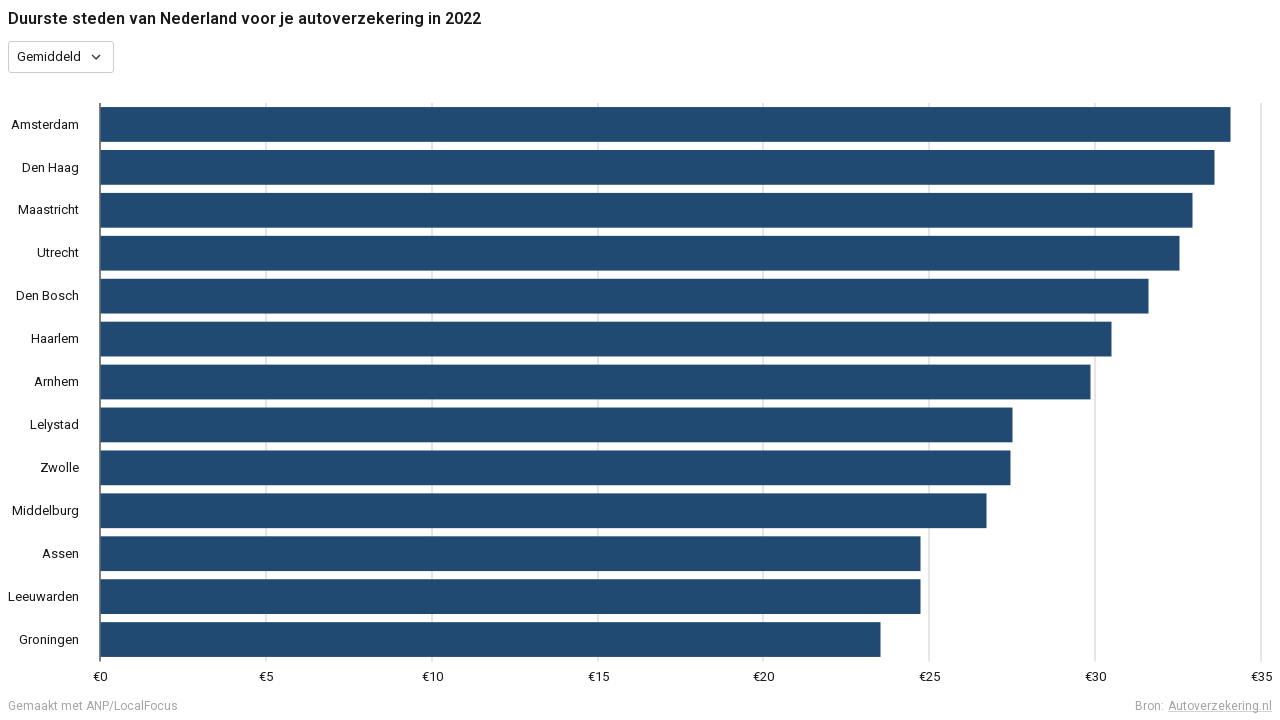

--- FILE ---
content_type: text/html; charset=utf-8
request_url: https://localfocuswidgets.net/625e6c48318eb
body_size: 16219
content:
<!DOCTYPE HTML>
<html id="ng-app" class="ng-app:app" ng-app="app" xmlns:ng="http://angularjs.org" lang="en">
<head>
	<!-- 
		LocalFocus Widget Server 2.6.4
		By LocalFocus.nl
	-->
	<meta charset="utf-8">
	<meta http-equiv="X-UA-Compatible" content="IE=edge">
	<meta name="viewport" content="width=device-width, initial-scale=1.0, maximum-scale=1.0, user-scalable=no">

	<script src="libraries/packages/package3.js?v=10"></script>
	<script src="public/2.6.4/app.js?v=7"></script>
	<script src="charts/2.6.4/package.js?v=3"></script>

	<style>
	html{
		width:100%;
	}

	* {
		-webkit-box-sizing: border-box;
		-moz-box-sizing: border-box;
		box-sizing: border-box;
	}

	body {
		margin:0px;
		padding:0px;
		overflow:hidden;
		width:100%;
		background-color: transparent;
		font-size: 14px;
		line-height: 1.42857143;
		color: #333;
		-webkit-tap-highlight-color: rgba(0,0,0,0);
	}

	body > div, body > div > div[chartsbox] {
		position: absolute;
		overflow: hidden;
		top:0px;
		right:0px;
		bottom:0px;
		left:0px;
	}

	input {
		font-family: inherit;
		font-size: inherit;
		line-height: inherit;
		color: inherit;
		font: inherit;
		margin: 0;
	}
	</style>
	
	
	
	<script>
		var lfWidgetData = {"dataStore":{"groups":[{"clusters":[],"key":2,"label":"","locationKey":null,"locationYear":null,"momentInput":null,"momentOutput":null,"order":0,"periodFormat":null,"periodKey":null,"sub":null,"type":"empty","zoneKey":null},{"key":1,"label":"","order":1,"type":"filter","periodKey":null,"periodFormat":null,"zoneKey":null,"locationKey":null,"locationYear":null,"clusters":[],"sub":null,"momentInput":null,"momentOutput":null},{"key":0,"label":"","order":2,"type":"filter","periodKey":null,"periodFormat":null,"zoneKey":null,"locationKey":null,"locationYear":null,"clusters":[],"sub":null,"momentInput":null,"momentOutput":null}],"items":[{"key":1,"group":0,"label":"WA","origin":"WA","order":0,"active":true,"current":false,"moment":null,"year":null,"location":null,"formatTooltip":"##","formatAxis":"##","color":null,"clusters":null,"sub":null,"directLabel":null,"dashedLine":null,"axisSecondary":null,"isLine":null},{"key":2,"group":0,"label":"WA+","origin":"WA+","order":1,"active":true,"current":false,"moment":null,"year":null,"location":null,"formatTooltip":"##","formatAxis":"##","color":null,"clusters":null,"sub":null,"directLabel":null,"dashedLine":null,"axisSecondary":null,"isLine":null},{"key":3,"group":0,"label":"Allrisk","origin":"Allrisk","order":2,"active":true,"current":false,"moment":null,"year":null,"location":null,"formatTooltip":"##","formatAxis":"##","color":null,"clusters":null,"sub":null,"directLabel":null,"dashedLine":null,"axisSecondary":null,"isLine":null},{"key":4,"group":0,"label":"Gemiddeld","origin":"Gemiddeld","order":3,"active":true,"current":true,"moment":null,"year":null,"location":null,"formatTooltip":"##","formatAxis":"##","color":null,"clusters":null,"sub":null,"directLabel":null,"dashedLine":null,"axisSecondary":null,"isLine":null},{"key":5,"group":1,"label":"Amsterdam","origin":"Amsterdam","order":4,"active":true,"current":true,"moment":null,"year":null,"location":null,"formatTooltip":"##","formatAxis":"##","color":"#204A71","clusters":null,"sub":null,"directLabel":null,"dashedLine":null,"axisSecondary":null,"isLine":null},{"key":6,"group":1,"label":"Lelystad","origin":"Lelystad","order":5,"active":true,"current":false,"moment":null,"year":null,"location":null,"formatTooltip":"##","formatAxis":"##","color":"#204A71","clusters":null,"sub":null,"directLabel":null,"dashedLine":null,"axisSecondary":null,"isLine":null},{"key":7,"group":1,"label":"Leeuwarden","origin":"Leeuwarden","order":6,"active":true,"current":false,"moment":null,"year":null,"location":null,"formatTooltip":"##","formatAxis":"##","color":"#204A71","clusters":null,"sub":null,"directLabel":null,"dashedLine":null,"axisSecondary":null,"isLine":null},{"key":8,"group":1,"label":"Assen","origin":"Assen","order":7,"active":true,"current":false,"moment":null,"year":null,"location":null,"formatTooltip":"##","formatAxis":"##","color":"#204A71","clusters":null,"sub":null,"directLabel":null,"dashedLine":null,"axisSecondary":null,"isLine":null},{"key":9,"group":1,"label":"Zwolle","origin":"Zwolle","order":8,"active":true,"current":false,"moment":null,"year":null,"location":null,"formatTooltip":"##","formatAxis":"##","color":"#204A71","clusters":null,"sub":null,"directLabel":null,"dashedLine":null,"axisSecondary":null,"isLine":null},{"key":10,"group":1,"label":"Groningen","origin":"Groningen","order":9,"active":true,"current":false,"moment":null,"year":null,"location":null,"formatTooltip":"##","formatAxis":"##","color":"#204A71","clusters":null,"sub":null,"directLabel":null,"dashedLine":null,"axisSecondary":null,"isLine":null},{"key":11,"group":1,"label":"Arnhem","origin":"Arnhem","order":10,"active":true,"current":false,"moment":null,"year":null,"location":null,"formatTooltip":"##","formatAxis":"##","color":"#204A71","clusters":null,"sub":null,"directLabel":null,"dashedLine":null,"axisSecondary":null,"isLine":null},{"key":12,"group":1,"label":"Den Bosch","origin":"Den Bosch","order":11,"active":true,"current":false,"moment":null,"year":null,"location":null,"formatTooltip":"##","formatAxis":"##","color":"#204A71","clusters":null,"sub":null,"directLabel":null,"dashedLine":null,"axisSecondary":null,"isLine":null},{"key":13,"group":1,"label":"Utrecht","origin":"Utrecht","order":12,"active":true,"current":false,"moment":null,"year":null,"location":null,"formatTooltip":"##","formatAxis":"##","color":"#204A71","clusters":null,"sub":null,"directLabel":null,"dashedLine":null,"axisSecondary":null,"isLine":null},{"key":14,"group":1,"label":"Haarlem","origin":"Haarlem","order":13,"active":true,"current":false,"moment":null,"year":null,"location":null,"formatTooltip":"##","formatAxis":"##","color":"#204A71","clusters":null,"sub":null,"directLabel":null,"dashedLine":null,"axisSecondary":null,"isLine":null},{"key":15,"group":1,"label":"Den Haag","origin":"Den Haag","order":14,"active":true,"current":false,"moment":null,"year":null,"location":null,"formatTooltip":"##","formatAxis":"##","color":"#204A71","clusters":null,"sub":null,"directLabel":null,"dashedLine":null,"axisSecondary":null,"isLine":null},{"key":16,"group":1,"label":"Middelburg","origin":"Middelburg","order":15,"active":true,"current":false,"moment":null,"year":null,"location":null,"formatTooltip":"##","formatAxis":"##","color":"#204A71","clusters":null,"sub":null,"directLabel":null,"dashedLine":null,"axisSecondary":null,"isLine":null},{"key":17,"group":1,"label":"Maastricht","origin":"Maastricht","order":16,"active":true,"current":false,"moment":null,"year":null,"location":null,"formatTooltip":"##","formatAxis":"##","color":"#204A71","clusters":null,"sub":null,"directLabel":null,"dashedLine":null,"axisSecondary":null,"isLine":null},{"active":true,"axisSecondary":null,"clusters":null,"color":null,"current":true,"dashedLine":null,"directLabel":null,"formatAxis":"##","formatTooltip":"##","group":2,"isLine":null,"key":10000000,"label":"","location":null,"moment":null,"order":11000000,"origin":"","sub":null,"year":null}]},"settings":{"sheetNew":{"0,0":"Stad","0,1":"WA","0,2":"WA+","0,3":"Allrisk","0,4":"Gemiddeld","1,0":"Amsterdam","1,1":"\u20ac26,55","1,2":"\u20ac32,62","1,3":"\u20ac42,99","1,4":"\u20ac34,06","2,0":"Lelystad","2,1":"\u20ac21,83","2,2":"\u20ac24,26","2,3":"\u20ac36,41","2,4":"\u20ac27,50","3,0":"Leeuwarden","3,1":"\u20ac19,24","3,2":"\u20ac21,64","3,3":"\u20ac33,24","3,4":"\u20ac24,71","4,0":"Assen","4,1":"\u20ac20,20","4,2":"\u20ac22,35","4,3":"\u20ac31,60","4,4":"\u20ac24,72","5,0":"Zwolle","5,1":"\u20ac22,72","5,2":"\u20ac24,71","5,3":"\u20ac34,88","5,4":"\u20ac27,44","6,0":"Groningen","6,1":"\u20ac17,79","6,2":"\u20ac20,58","6,3":"\u20ac32,22","6,4":"\u20ac23,53","7,0":"Arnhem","7,1":"\u20ac24,35","7,2":"\u20ac27,50","7,3":"\u20ac37,66","7,4":"\u20ac29,84","8,0":"Den Bosch","8,1":"\u20ac26,38","8,2":"\u20ac29,02","8,3":"\u20ac39,42","8,4":"\u20ac31,61","9,0":"Utrecht","9,1":"\u20ac26,36","9,2":"\u20ac30,76","9,3":"\u20ac40,51","9,4":"\u20ac32,54","10,0":"Haarlem","10,1":"\u20ac25,06","10,2":"\u20ac27,95","10,3":"\u20ac38,39","10,4":"\u20ac30,47","11,0":"Den Haag","11,1":"\u20ac27,39","11,2":"\u20ac31,66","11,3":"\u20ac41,68","11,4":"\u20ac33,58","12,0":"Middelburg","12,1":"\u20ac21,30","12,2":"\u20ac24,13","12,3":"\u20ac34,70","12,4":"\u20ac26,71","13,0":"Maastricht","13,1":"\u20ac26,69","13,2":"\u20ac30,19","13,3":"\u20ac41,88","13,4":"\u20ac32,92"},"subType":"linear","activeChart":"bar","availableCharts":"bar,barstacked,line,column,stacked,pie,scatter,grid","row":1,"col":1,"seperator":"comma","skipValueError":false,"title":"Duurste steden van Nederland voor je autoverzekering in 2022","titles":null,"description":"","descriptions":null,"referUrl":null,"dimensions":{"width":700,"height":600,"fullWidth":0},"scale":{"directLabels":false,"zero":true,"adjust":true,"ownBuckets":false,"bucketCount":5,"buckets":null,"bucketsInverse":false,"manualTicks":null,"manualScale":null,"ticks":null,"firstAndLast":null,"minValue":null,"maxValue":null,"disableShorten":null,"minDecimals":null},"scaleSecondary":{"zero":true,"adjust":true,"manualTicks":null,"manualScale":null,"ticks":null,"minValue":null,"maxValue":null,"minDecimals":null},"sort":"desc","sortRegular":"none","menu":0,"unit":"","formatAxis":"\u20ac##","formatTooltip":"\u20ac##","minDecimals":null,"curvedLines":false,"continueLines":false,"pieLayout":"donut","pieCenterLabel":true,"annotations":{},"source":"Autoverzekering.nl","sourcelink":"https:\/\/www.autoverzekering.nl\/goedkoopste-autoverzekering-van-nederland\/","legacy":null,"driveUrl":null,"searchBox":false,"searchBoxText":null,"iconGroup":null,"iconPathAll":null,"iconColorAll":null,"infoBox":null,"mapStyle":null,"scatterSize":null,"scatterStyle":null,"scatterConnect":null,"records":null,"editorVersion":2,"type":"widget"},"locations":[],"year":[],"style":{"localfocusgo":{"font-family":{"font-family":"Roboto"},"font-weight-m":{"font-weight":400},"font-weight-b":{"font-weight":600},"font-size-s":{"font-size":"12px"},"font-size-m":{"font-size":"13px"},"font-size-l":{"font-size":"16px"}},"svg":{"settings":{"box":{"margin-left":8,"margin-right":8,"margin-top":8,"margin-bottom":8}},"style":{"root":{"ref":"localfocusgo.font-family,localfocusgo.font-weight-m,localfocusgo.font-size-m","font-style":"normal","text-decoration":"none","fill":"#191919"},"background":{"fill":"none","stroke":"none","stroke-width":0}},"fonts":{"google":{"families":["Roboto:400,600:latin"]}}},"colors":{"replaceColors":"fontcolor","standard":["#d7212a","#1e96c3","#91b042","#f7924d"],"map":[{"negColors":[],"posColors":[]},{"negColors":["#DB4140"],"posColors":["#009BDB"]},{"negColors":["#DB4140","#F89E5D"],"posColors":["#A1C1E6","#009BDB"]},{"negColors":["#DB4140","#F89E5D","#FFCE7B"],"posColors":["#B8CCEA","#6BB0E1","#0089CF"]},{"negColors":["#C0264B","#E66042","#F89E5D","#FFCE7B"],"posColors":["#B8CCEA","#6BB0E1","#009BDB","#0073AE"]},{"negColors":["#C0264B","#E66042","#F89E5D","#FCBB6D","#FFD990"],"posColors":["#CCD4EC","#A1C1E6","#6BB0E1","#009BDB","#0073AE"]},{"negColors":["#B7274C","#DB4140","#F3704B","#F89E5D","#FCBB6D","#FFD990"],"posColors":["#CCD4EC","#A1C1E6","#6BB0E1","#009EDB","#0089CF","#00689E"]},{"negColors":["#C0264B","#DB4140","#F3704B","#F89E5D","#FCBB6D","#FFD990","#FFEAB1"],"posColors":["#CCD4EC","#A1C1E6","#6BB0E1","#009EDB","#0089CF","#00689E","#083858"]}],"hover":"#333","hoverMode":"opacity"},"vaxis":{"style":{"labels":{"ref":"svg.style.root","cursor":"default"},"lines":{"fill":"none","stroke":"#CCC","stroke-width":1,"stroke-dasharray":"none","shape-rendering":"crispEdges"},"zeroLine":{"ref":"vaxis.style.lines","stroke":"#000"},"domain":{"visibility":"hidden"}},"settings":{"tickPadding":10,"ticks":6}},"haxis":{"style":{"labels":{"ref":"vaxis.style.labels"},"lines":{"ref":"vaxis.style.lines"},"domain":{"ref":"vaxis.style.domain"}},"settings":{"padding":0.1,"outerPadding":0.05,"shift-y":2}},"domain":{"style":{"fill":"none"},"settings":{"onlyAxisCharts":false,"activated":false,"activatedRatio":0.5}},"legend":{"settings":{"items":{"margin-right":10,"padding-right":2,"stroke":0,"radius":2,"ratio":0.7},"box":{"margin":{"margin-top":0,"margin-bottom":18}},"maps":{"bar-height":10,"min-width":50,"padding-text-bar":8}},"style":{"labels":{"ref":"svg.style.root","cursor":"default"},"map-labels":{"ref":"svg.style.root","fill":"#555"}}},"interactive":{"settings":{"box":{"margin":{"margin-top":0,"margin-bottom":6}}},"style":{"font":{"ref":"svg.style.root"}}},"unit":{"settings":{"margin-unit-legend":14},"style":{"ref":"svg.style.root,localfocusgo.font-size-s","fill":"#a5a5a5"}},"annotation":{"directLabel":{"ref":"svg.style.root,localfocusgo.font-size-s","fill":"#191919"},"inlineLabel":{"ref":"svg.style.root,localfocusgo.font-size-s","fill":"#FFF"},"centerLabel":{"ref":"svg.style.root","fill":"#191919"},"tooltip":{"settings":{"padding":8,"margin":20,"curve":4,"tip":true,"tipSize":4,"dot":true,"dotSize":4,"strokeWidth":1,"unknown":{"nl":"Onbekend","en":"Unknown"}},"style":{"box":{"fill":"#FFF","stroke":"#CCC","opacity":0.88},"label":{"ref":"svg.style.root,localfocusgo.font-size-s","fill":"#191919"},"dot":{"fill":"#FFF","stroke":"#CCC","stroke-width":2}}},"annotation":{"settings":{"padding":8,"margin":20,"curve":4,"tip":true,"tipSize":4,"dotBorderColor":true,"dot":true,"dotSize":4,"strokeWidth":1,"unknown":{"nl":"Onbekend","en":"Unknown"}},"style":{"box":{"fill":"#FFF","stroke":"#CCC","opacity":0.88},"label":{"ref":"svg.style.root,localfocusgo.font-size-s","fill":"#191919"},"dot":{"fill":"#FFF","stroke":"#CCC","stroke-width":2}}},"settings":{"directLabel":{"margin":4}}},"text":{"style":{"title":{"ref":"svg.style.root,localfocusgo.font-weight-b,localfocusgo.font-size-l"},"description":{"ref":"svg.style.root"}},"settings":{"center":false,"margin-title":14,"box":{"margin":{"margin-top":0,"margin-bottom":14}},"background":{"active":false,"curve":0,"padding":0,"color":null},"image":{"active":false,"position":"left","clear":false,"width":0,"height":0,"link":null}}},"lineGraph":{"style":{"lines":{"stroke-width":3,"stroke-dasharray":"none","shape-rendering":"auto"},"linesHover":{"stroke-width":30,"stroke-dasharray":"none","shape-rendering":"auto"}}},"polygonGraph":{"settings":{"unknownValue":"#CCC","zeroValue":"#AAA","backgroundLayer":"#EEE","zoom":0.98},"style":{"areas":{"stroke":"#444","stroke-width":"1"}}},"barGraph":{"style":{"buttons":{"background-color":"#333","color":"#FFF","display":"inline","padding":"5px","border-radius":"2px","cursor":"pointer"}},"settings":{"buttons":{"nextText":"Volgende","previousText":"Vorige"},"minBarHeight":20}},"gridGraph":{"style":{"cell":{"ref":"svg.style.root","padding":"4px 8px 4px 8px"},"cell-first":{"ref":"gridGraph.style.cell,localfocusgo.font-weight-b"},"row-even":{"background-color":"#EEE","border-bottom":"1px #DDD solid"},"row-odd":{"background-color":"#FFF","border-bottom":"1px #DDD solid"},"column-first":{"ref":"localfocusgo.font-weight-b","text-align":"center"}}},"stackedGraph":{"settings":{"gap":0}},"footer":{"settings":{"creditline":{"text":{"nl":"Gemaakt met ANP\/LocalFocus","en":"Created with ANP\/LocalFocus","fr":"Cr\u00e9\u00e9 avec ANP\/LocalFocus","de":"Erstellt mit ANP\/LocalFocus"},"link":"https:\/\/www.localfocus.nl\/","extra":null},"madeBy":{"text":"","link":""},"source":{"text":{"nl":"Bron: {{source}}","en":"Source: {{source}}","fr":"Source: {{source}}","de":"Quelle: {{source}}"}},"box":{"margin":{"margin-bottom":2,"margin-top":10}},"position":null},"style":{"creditline":{"ref":"svg.style.root,localfocusgo.font-size-s","fill":"#A5A5A5"},"madeBy":{"ref":"svg.style.root,localfocusgo.font-size-s","fill":"#A5A5A5"},"source":{"ref":"svg.style.root,localfocusgo.font-size-s","fill":"#A5A5A5"}}},"newsmap":{"basemap":{"water-color":"#7ed2f2","nature-color":"#d1ed8a","land-color":"#ffffff","roadstroke-color":"#b3adaa","roadfill-color":"#ffffff","rail-color":"#cacaca","urban-color":"#f2f2f2","buildingstroke-color":"#dedede","buildingfill-color":"#f2f2f2","label-color":"#505050","halo-color":"#ffffff","font":"Roboto"}}},"type":"widget","origin":"https:\/\/go.localfocus.nl\/","locale":"nl"};
		
		var chartVersion = '2.6.4';
		window.globalLoaded = false;
		window.jqueryReady = false;
		window.mapsAPIKey = null;

		$(document).ready(function() {
			jqueryReady = true;
		});

		// moment.js locale configuration
		// locale : dutch (nl)
		// author : Joris Röling : https://github.com/jjupiter

		(function (factory) {
		    if (typeof define === 'function' && define.amd) {
		        define(['moment'], factory); // AMD
		    } else if (typeof exports === 'object') {
		        module.exports = factory(require('../moment')); // Node
		    } else {
		        factory((typeof global !== 'undefined' ? global : this).moment); // node or other global
		    }
		}(function (moment) {
		    var monthsShortWithDots = 'jan._feb._mrt._apr._mei_jun._jul._aug._sep._okt._nov._dec.'.split('_'),
		        monthsShortWithoutDots = 'jan_feb_mrt_apr_mei_jun_jul_aug_sep_okt_nov_dec'.split('_');

		    return moment.defineLocale('nl', {
		        months : 'januari_februari_maart_april_mei_juni_juli_augustus_september_oktober_november_december'.split('_'),
		        monthsShort : function (m, format) {
		            if (/-MMM-/.test(format)) {
		                return monthsShortWithoutDots[m.month()];
		            } else {
		                return monthsShortWithDots[m.month()];
		            }
		        },
		        weekdays : 'zondag_maandag_dinsdag_woensdag_donderdag_vrijdag_zaterdag'.split('_'),
		        weekdaysShort : 'zo._ma._di._wo._do._vr._za.'.split('_'),
		        weekdaysMin : 'Zo_Ma_Di_Wo_Do_Vr_Za'.split('_'),
		        longDateFormat : {
		            LT : 'HH:mm',
		            LTS : 'LT:ss',
		            L : 'DD-MM-YYYY',
		            LL : 'D MMMM YYYY',
		            LLL : 'D MMMM YYYY LT',
		            LLLL : 'dddd D MMMM YYYY LT'
		        },
		        calendar : {
		            sameDay: '[vandaag om] LT',
		            nextDay: '[morgen om] LT',
		            nextWeek: 'dddd [om] LT',
		            lastDay: '[gisteren om] LT',
		            lastWeek: '[afgelopen] dddd [om] LT',
		            sameElse: 'L'
		        },
		        relativeTime : {
		            future : 'over %s',
		            past : '%s geleden',
		            s : 'een paar seconden',
		            m : 'één minuut',
		            mm : '%d minuten',
		            h : 'één uur',
		            hh : '%d uur',
		            d : 'één dag',
		            dd : '%d dagen',
		            M : 'één maand',
		            MM : '%d maanden',
		            y : 'één jaar',
		            yy : '%d jaar'
		        },
		        ordinalParse: /\d{1,2}(ste|de)/,
		        ordinal : function (number) {
		            return number + ((number === 1 || number === 8 || number >= 20) ? 'ste' : 'de');
		        },
		        week : {
		            dow : 1, // Monday is the first day of the week.
		            doy : 4  // The week that contains Jan 4th is the first week of the year.
		        }
		    });
		}));

		// moment.js locale configuration
		// locale : czech (cs)
		// author : petrbela : https://github.com/petrbela

		(function (factory) {
		    if (typeof define === 'function' && define.amd) {
		        define(['moment'], factory); // AMD
		    } else if (typeof exports === 'object') {
		        module.exports = factory(require('../moment')); // Node
		    } else {
		        factory((typeof global !== 'undefined' ? global : this).moment); // node or other global
		    }
		}(function (moment) {
		    var months = 'leden_únor_březen_duben_květen_červen_červenec_srpen_září_říjen_listopad_prosinec'.split('_'),
		        monthsShort = 'led_úno_bře_dub_kvě_čvn_čvc_srp_zář_říj_lis_pro'.split('_');

		    function plural(n) {
		        return (n > 1) && (n < 5) && (~~(n / 10) !== 1);
		    }

		    function translate(number, withoutSuffix, key, isFuture) {
		        var result = number + ' ';
		        switch (key) {
		        case 's':  // a few seconds / in a few seconds / a few seconds ago
		            return (withoutSuffix || isFuture) ? 'pár sekund' : 'pár sekundami';
		        case 'm':  // a minute / in a minute / a minute ago
		            return withoutSuffix ? 'minuta' : (isFuture ? 'minutu' : 'minutou');
		        case 'mm': // 9 minutes / in 9 minutes / 9 minutes ago
		            if (withoutSuffix || isFuture) {
		                return result + (plural(number) ? 'minuty' : 'minut');
		            } else {
		                return result + 'minutami';
		            }
		            break;
		        case 'h':  // an hour / in an hour / an hour ago
		            return withoutSuffix ? 'hodina' : (isFuture ? 'hodinu' : 'hodinou');
		        case 'hh': // 9 hours / in 9 hours / 9 hours ago
		            if (withoutSuffix || isFuture) {
		                return result + (plural(number) ? 'hodiny' : 'hodin');
		            } else {
		                return result + 'hodinami';
		            }
		            break;
		        case 'd':  // a day / in a day / a day ago
		            return (withoutSuffix || isFuture) ? 'den' : 'dnem';
		        case 'dd': // 9 days / in 9 days / 9 days ago
		            if (withoutSuffix || isFuture) {
		                return result + (plural(number) ? 'dny' : 'dní');
		            } else {
		                return result + 'dny';
		            }
		            break;
		        case 'M':  // a month / in a month / a month ago
		            return (withoutSuffix || isFuture) ? 'měsíc' : 'měsícem';
		        case 'MM': // 9 months / in 9 months / 9 months ago
		            if (withoutSuffix || isFuture) {
		                return result + (plural(number) ? 'měsíce' : 'měsíců');
		            } else {
		                return result + 'měsíci';
		            }
		            break;
		        case 'y':  // a year / in a year / a year ago
		            return (withoutSuffix || isFuture) ? 'rok' : 'rokem';
		        case 'yy': // 9 years / in 9 years / 9 years ago
		            if (withoutSuffix || isFuture) {
		                return result + (plural(number) ? 'roky' : 'let');
		            } else {
		                return result + 'lety';
		            }
		            break;
		        }
		    }

		    return moment.defineLocale('cs', {
		        months : months,
		        monthsShort : monthsShort,
		        monthsParse : (function (months, monthsShort) {
		            var i, _monthsParse = [];
		            for (i = 0; i < 12; i++) {
		                // use custom parser to solve problem with July (červenec)
		                _monthsParse[i] = new RegExp('^' + months[i] + '$|^' + monthsShort[i] + '$', 'i');
		            }
		            return _monthsParse;
		        }(months, monthsShort)),
		        weekdays : 'neděle_pondělí_úterý_středa_čtvrtek_pátek_sobota'.split('_'),
		        weekdaysShort : 'ne_po_út_st_čt_pá_so'.split('_'),
		        weekdaysMin : 'ne_po_út_st_čt_pá_so'.split('_'),
		        longDateFormat : {
		            LT: 'H:mm',
		            LTS : 'LT:ss',
		            L : 'DD.MM.YYYY',
		            LL : 'D. MMMM YYYY',
		            LLL : 'D. MMMM YYYY LT',
		            LLLL : 'dddd D. MMMM YYYY LT'
		        },
		        calendar : {
		            sameDay: '[dnes v] LT',
		            nextDay: '[zítra v] LT',
		            nextWeek: function () {
		                switch (this.day()) {
		                case 0:
		                    return '[v neděli v] LT';
		                case 1:
		                case 2:
		                    return '[v] dddd [v] LT';
		                case 3:
		                    return '[ve středu v] LT';
		                case 4:
		                    return '[ve čtvrtek v] LT';
		                case 5:
		                    return '[v pátek v] LT';
		                case 6:
		                    return '[v sobotu v] LT';
		                }
		            },
		            lastDay: '[včera v] LT',
		            lastWeek: function () {
		                switch (this.day()) {
		                case 0:
		                    return '[minulou neděli v] LT';
		                case 1:
		                case 2:
		                    return '[minulé] dddd [v] LT';
		                case 3:
		                    return '[minulou středu v] LT';
		                case 4:
		                case 5:
		                    return '[minulý] dddd [v] LT';
		                case 6:
		                    return '[minulou sobotu v] LT';
		                }
		            },
		            sameElse: 'L'
		        },
		        relativeTime : {
		            future : 'za %s',
		            past : 'před %s',
		            s : translate,
		            m : translate,
		            mm : translate,
		            h : translate,
		            hh : translate,
		            d : translate,
		            dd : translate,
		            M : translate,
		            MM : translate,
		            y : translate,
		            yy : translate
		        },
		        ordinalParse : /\d{1,2}\./,
		        ordinal : '%d.',
		        week : {
		            dow : 1, // Monday is the first day of the week.
		            doy : 4  // The week that contains Jan 4th is the first week of the year.
		        }
		    });
		}));

		// moment.js locale configuration
		// locale : german (de)
		// author : lluchs : https://github.com/lluchs
		// author: Menelion Elensúle: https://github.com/Oire

		(function (factory) {
		    if (typeof define === 'function' && define.amd) {
		        define(['moment'], factory); // AMD
		    } else if (typeof exports === 'object') {
		        module.exports = factory(require('../moment')); // Node
		    } else {
		        factory((typeof global !== 'undefined' ? global : this).moment); // node or other global
		    }
		}(function (moment) {
		    function processRelativeTime(number, withoutSuffix, key, isFuture) {
		        var format = {
		            'm': ['eine Minute', 'einer Minute'],
		            'h': ['eine Stunde', 'einer Stunde'],
		            'd': ['ein Tag', 'einem Tag'],
		            'dd': [number + ' Tage', number + ' Tagen'],
		            'M': ['ein Monat', 'einem Monat'],
		            'MM': [number + ' Monate', number + ' Monaten'],
		            'y': ['ein Jahr', 'einem Jahr'],
		            'yy': [number + ' Jahre', number + ' Jahren']
		        };
		        return withoutSuffix ? format[key][0] : format[key][1];
		    }

		    return moment.defineLocale('de', {
		        months : 'Januar_Februar_März_April_Mai_Juni_Juli_August_September_Oktober_November_Dezember'.split('_'),
		        monthsShort : 'Jan._Febr._Mrz._Apr._Mai_Jun._Jul._Aug._Sept._Okt._Nov._Dez.'.split('_'),
		        weekdays : 'Sonntag_Montag_Dienstag_Mittwoch_Donnerstag_Freitag_Samstag'.split('_'),
		        weekdaysShort : 'So._Mo._Di._Mi._Do._Fr._Sa.'.split('_'),
		        weekdaysMin : 'So_Mo_Di_Mi_Do_Fr_Sa'.split('_'),
		        longDateFormat : {
		            LT: 'HH:mm',
		            LTS: 'HH:mm:ss',
		            L : 'DD.MM.YYYY',
		            LL : 'D. MMMM YYYY',
		            LLL : 'D. MMMM YYYY LT',
		            LLLL : 'dddd, D. MMMM YYYY LT'
		        },
		        calendar : {
		            sameDay: '[Heute um] LT [Uhr]',
		            sameElse: 'L',
		            nextDay: '[Morgen um] LT [Uhr]',
		            nextWeek: 'dddd [um] LT [Uhr]',
		            lastDay: '[Gestern um] LT [Uhr]',
		            lastWeek: '[letzten] dddd [um] LT [Uhr]'
		        },
		        relativeTime : {
		            future : 'in %s',
		            past : 'vor %s',
		            s : 'ein paar Sekunden',
		            m : processRelativeTime,
		            mm : '%d Minuten',
		            h : processRelativeTime,
		            hh : '%d Stunden',
		            d : processRelativeTime,
		            dd : processRelativeTime,
		            M : processRelativeTime,
		            MM : processRelativeTime,
		            y : processRelativeTime,
		            yy : processRelativeTime
		        },
		        ordinalParse: /\d{1,2}\./,
		        ordinal : '%d.',
		        week : {
		            dow : 1, // Monday is the first day of the week.
		            doy : 4  // The week that contains Jan 4th is the first week of the year.
		        }
		    });
		}));

		// moment.js locale configuration
		// locale : spanish (es)
		// author : Julio Napurí : https://github.com/julionc

		(function (factory) {
		    if (typeof define === 'function' && define.amd) {
		        define(['moment'], factory); // AMD
		    } else if (typeof exports === 'object') {
		        module.exports = factory(require('../moment')); // Node
		    } else {
		        factory((typeof global !== 'undefined' ? global : this).moment); // node or other global
		    }
		}(function (moment) {
		    var monthsShortDot = 'ene._feb._mar._abr._may._jun._jul._ago._sep._oct._nov._dic.'.split('_'),
		        monthsShort = 'ene_feb_mar_abr_may_jun_jul_ago_sep_oct_nov_dic'.split('_');

		    return moment.defineLocale('es', {
		        months : 'enero_febrero_marzo_abril_mayo_junio_julio_agosto_septiembre_octubre_noviembre_diciembre'.split('_'),
		        monthsShort : function (m, format) {
		            if (/-MMM-/.test(format)) {
		                return monthsShort[m.month()];
		            } else {
		                return monthsShortDot[m.month()];
		            }
		        },
		        weekdays : 'domingo_lunes_martes_miércoles_jueves_viernes_sábado'.split('_'),
		        weekdaysShort : 'dom._lun._mar._mié._jue._vie._sáb.'.split('_'),
		        weekdaysMin : 'Do_Lu_Ma_Mi_Ju_Vi_Sá'.split('_'),
		        longDateFormat : {
		            LT : 'H:mm',
		            LTS : 'LT:ss',
		            L : 'DD/MM/YYYY',
		            LL : 'D [de] MMMM [de] YYYY',
		            LLL : 'D [de] MMMM [de] YYYY LT',
		            LLLL : 'dddd, D [de] MMMM [de] YYYY LT'
		        },
		        calendar : {
		            sameDay : function () {
		                return '[hoy a la' + ((this.hours() !== 1) ? 's' : '') + '] LT';
		            },
		            nextDay : function () {
		                return '[mañana a la' + ((this.hours() !== 1) ? 's' : '') + '] LT';
		            },
		            nextWeek : function () {
		                return 'dddd [a la' + ((this.hours() !== 1) ? 's' : '') + '] LT';
		            },
		            lastDay : function () {
		                return '[ayer a la' + ((this.hours() !== 1) ? 's' : '') + '] LT';
		            },
		            lastWeek : function () {
		                return '[el] dddd [pasado a la' + ((this.hours() !== 1) ? 's' : '') + '] LT';
		            },
		            sameElse : 'L'
		        },
		        relativeTime : {
		            future : 'en %s',
		            past : 'hace %s',
		            s : 'unos segundos',
		            m : 'un minuto',
		            mm : '%d minutos',
		            h : 'una hora',
		            hh : '%d horas',
		            d : 'un día',
		            dd : '%d días',
		            M : 'un mes',
		            MM : '%d meses',
		            y : 'un año',
		            yy : '%d años'
		        },
		        ordinalParse : /\d{1,2}º/,
		        ordinal : '%dº',
		        week : {
		            dow : 1, // Monday is the first day of the week.
		            doy : 4  // The week that contains Jan 4th is the first week of the year.
		        }
		    });
		}));

		// moment.js locale configuration
		// locale : french (fr)
		// author : John Fischer : https://github.com/jfroffice

		(function (factory) {
		    if (typeof define === 'function' && define.amd) {
		        define(['moment'], factory); // AMD
		    } else if (typeof exports === 'object') {
		        module.exports = factory(require('../moment')); // Node
		    } else {
		        factory((typeof global !== 'undefined' ? global : this).moment); // node or other global
		    }
		}(function (moment) {
		    return moment.defineLocale('fr', {
		        months : 'janvier_février_mars_avril_mai_juin_juillet_août_septembre_octobre_novembre_décembre'.split('_'),
		        monthsShort : 'janv._févr._mars_avr._mai_juin_juil._août_sept._oct._nov._déc.'.split('_'),
		        weekdays : 'dimanche_lundi_mardi_mercredi_jeudi_vendredi_samedi'.split('_'),
		        weekdaysShort : 'dim._lun._mar._mer._jeu._ven._sam.'.split('_'),
		        weekdaysMin : 'Di_Lu_Ma_Me_Je_Ve_Sa'.split('_'),
		        longDateFormat : {
		            LT : 'HH:mm',
		            LTS : 'LT:ss',
		            L : 'DD/MM/YYYY',
		            LL : 'D MMMM YYYY',
		            LLL : 'D MMMM YYYY LT',
		            LLLL : 'dddd D MMMM YYYY LT'
		        },
		        calendar : {
		            sameDay: '[Aujourd\'hui à] LT',
		            nextDay: '[Demain à] LT',
		            nextWeek: 'dddd [à] LT',
		            lastDay: '[Hier à] LT',
		            lastWeek: 'dddd [dernier à] LT',
		            sameElse: 'L'
		        },
		        relativeTime : {
		            future : 'dans %s',
		            past : 'il y a %s',
		            s : 'quelques secondes',
		            m : 'une minute',
		            mm : '%d minutes',
		            h : 'une heure',
		            hh : '%d heures',
		            d : 'un jour',
		            dd : '%d jours',
		            M : 'un mois',
		            MM : '%d mois',
		            y : 'un an',
		            yy : '%d ans'
		        },
		        ordinalParse: /\d{1,2}(er|)/,
		        ordinal : function (number) {
		            return number + (number === 1 ? 'er' : '');
		        },
		        week : {
		            dow : 1, // Monday is the first day of the week.
		            doy : 4  // The week that contains Jan 4th is the first week of the year.
		        }
		    });
		}));

		// moment.js locale configuration
		// locale : italian (it)
		// author : Lorenzo : https://github.com/aliem
		// author: Mattia Larentis: https://github.com/nostalgiaz

		(function (factory) {
		    if (typeof define === 'function' && define.amd) {
		        define(['moment'], factory); // AMD
		    } else if (typeof exports === 'object') {
		        module.exports = factory(require('../moment')); // Node
		    } else {
		        factory((typeof global !== 'undefined' ? global : this).moment); // node or other global
		    }
		}(function (moment) {
		    return moment.defineLocale('it', {
		        months : 'gennaio_febbraio_marzo_aprile_maggio_giugno_luglio_agosto_settembre_ottobre_novembre_dicembre'.split('_'),
		        monthsShort : 'gen_feb_mar_apr_mag_giu_lug_ago_set_ott_nov_dic'.split('_'),
		        weekdays : 'Domenica_Lunedì_Martedì_Mercoledì_Giovedì_Venerdì_Sabato'.split('_'),
		        weekdaysShort : 'Dom_Lun_Mar_Mer_Gio_Ven_Sab'.split('_'),
		        weekdaysMin : 'D_L_Ma_Me_G_V_S'.split('_'),
		        longDateFormat : {
		            LT : 'HH:mm',
		            LTS : 'LT:ss',
		            L : 'DD/MM/YYYY',
		            LL : 'D MMMM YYYY',
		            LLL : 'D MMMM YYYY LT',
		            LLLL : 'dddd, D MMMM YYYY LT'
		        },
		        calendar : {
		            sameDay: '[Oggi alle] LT',
		            nextDay: '[Domani alle] LT',
		            nextWeek: 'dddd [alle] LT',
		            lastDay: '[Ieri alle] LT',
		            lastWeek: function () {
		                switch (this.day()) {
		                    case 0:
		                        return '[la scorsa] dddd [alle] LT';
		                    default:
		                        return '[lo scorso] dddd [alle] LT';
		                }
		            },
		            sameElse: 'L'
		        },
		        relativeTime : {
		            future : function (s) {
		                return ((/^[0-9].+$/).test(s) ? 'tra' : 'in') + ' ' + s;
		            },
		            past : '%s fa',
		            s : 'alcuni secondi',
		            m : 'un minuto',
		            mm : '%d minuti',
		            h : 'un\'ora',
		            hh : '%d ore',
		            d : 'un giorno',
		            dd : '%d giorni',
		            M : 'un mese',
		            MM : '%d mesi',
		            y : 'un anno',
		            yy : '%d anni'
		        },
		        ordinalParse : /\d{1,2}º/,
		        ordinal: '%dº',
		        week : {
		            dow : 1, // Monday is the first day of the week.
		            doy : 4  // The week that contains Jan 4th is the first week of the year.
		        }
		    });
		}));

		// moment.js locale configuration
		// locale : polish (pl)
		// author : Rafal Hirsz : https://github.com/evoL

		(function (factory) {
		    if (typeof define === 'function' && define.amd) {
		        define(['moment'], factory); // AMD
		    } else if (typeof exports === 'object') {
		        module.exports = factory(require('../moment')); // Node
		    } else {
		        factory((typeof global !== 'undefined' ? global : this).moment); // node or other global
		    }
		}(function (moment) {
		    var monthsNominative = 'styczeń_luty_marzec_kwiecień_maj_czerwiec_lipiec_sierpień_wrzesień_październik_listopad_grudzień'.split('_'),
		        monthsSubjective = 'stycznia_lutego_marca_kwietnia_maja_czerwca_lipca_sierpnia_września_października_listopada_grudnia'.split('_');

		    function plural(n) {
		        return (n % 10 < 5) && (n % 10 > 1) && ((~~(n / 10) % 10) !== 1);
		    }

		    function translate(number, withoutSuffix, key) {
		        var result = number + ' ';
		        switch (key) {
		        case 'm':
		            return withoutSuffix ? 'minuta' : 'minutę';
		        case 'mm':
		            return result + (plural(number) ? 'minuty' : 'minut');
		        case 'h':
		            return withoutSuffix  ? 'godzina'  : 'godzinę';
		        case 'hh':
		            return result + (plural(number) ? 'godziny' : 'godzin');
		        case 'MM':
		            return result + (plural(number) ? 'miesiące' : 'miesięcy');
		        case 'yy':
		            return result + (plural(number) ? 'lata' : 'lat');
		        }
		    }

		    return moment.defineLocale('pl', {
		        months : function (momentToFormat, format) {
		            if (/D MMMM/.test(format)) {
		                return monthsSubjective[momentToFormat.month()];
		            } else {
		                return monthsNominative[momentToFormat.month()];
		            }
		        },
		        monthsShort : 'sty_lut_mar_kwi_maj_cze_lip_sie_wrz_paź_lis_gru'.split('_'),
		        weekdays : 'niedziela_poniedziałek_wtorek_środa_czwartek_piątek_sobota'.split('_'),
		        weekdaysShort : 'nie_pon_wt_śr_czw_pt_sb'.split('_'),
		        weekdaysMin : 'N_Pn_Wt_Śr_Cz_Pt_So'.split('_'),
		        longDateFormat : {
		            LT : 'HH:mm',
		            LTS : 'LT:ss',
		            L : 'DD.MM.YYYY',
		            LL : 'D MMMM YYYY',
		            LLL : 'D MMMM YYYY LT',
		            LLLL : 'dddd, D MMMM YYYY LT'
		        },
		        calendar : {
		            sameDay: '[Dziś o] LT',
		            nextDay: '[Jutro o] LT',
		            nextWeek: '[W] dddd [o] LT',
		            lastDay: '[Wczoraj o] LT',
		            lastWeek: function () {
		                switch (this.day()) {
		                case 0:
		                    return '[W zeszłą niedzielę o] LT';
		                case 3:
		                    return '[W zeszłą środę o] LT';
		                case 6:
		                    return '[W zeszłą sobotę o] LT';
		                default:
		                    return '[W zeszły] dddd [o] LT';
		                }
		            },
		            sameElse: 'L'
		        },
		        relativeTime : {
		            future : 'za %s',
		            past : '%s temu',
		            s : 'kilka sekund',
		            m : translate,
		            mm : translate,
		            h : translate,
		            hh : translate,
		            d : '1 dzień',
		            dd : '%d dni',
		            M : 'miesiąc',
		            MM : translate,
		            y : 'rok',
		            yy : translate
		        },
		        ordinalParse: /\d{1,2}\./,
		        ordinal : '%d.',
		        week : {
		            dow : 1, // Monday is the first day of the week.
		            doy : 4  // The week that contains Jan 4th is the first week of the year.
		        }
		    });
		}));

		// moment.js locale configuration
		// locale : portuguese (pt)
		// author : Jefferson : https://github.com/jalex79

		(function (factory) {
		    if (typeof define === 'function' && define.amd) {
		        define(['moment'], factory); // AMD
		    } else if (typeof exports === 'object') {
		        module.exports = factory(require('../moment')); // Node
		    } else {
		        factory((typeof global !== 'undefined' ? global : this).moment); // node or other global
		    }
		}(function (moment) {
		    return moment.defineLocale('pt', {
		        months : 'janeiro_fevereiro_março_abril_maio_junho_julho_agosto_setembro_outubro_novembro_dezembro'.split('_'),
		        monthsShort : 'jan_fev_mar_abr_mai_jun_jul_ago_set_out_nov_dez'.split('_'),
		        weekdays : 'domingo_segunda-feira_terça-feira_quarta-feira_quinta-feira_sexta-feira_sábado'.split('_'),
		        weekdaysShort : 'dom_seg_ter_qua_qui_sex_sáb'.split('_'),
		        weekdaysMin : 'dom_2ª_3ª_4ª_5ª_6ª_sáb'.split('_'),
		        longDateFormat : {
		            LT : 'HH:mm',
		            LTS : 'LT:ss',
		            L : 'DD/MM/YYYY',
		            LL : 'D [de] MMMM [de] YYYY',
		            LLL : 'D [de] MMMM [de] YYYY LT',
		            LLLL : 'dddd, D [de] MMMM [de] YYYY LT'
		        },
		        calendar : {
		            sameDay: '[Hoje às] LT',
		            nextDay: '[Amanhã às] LT',
		            nextWeek: 'dddd [às] LT',
		            lastDay: '[Ontem às] LT',
		            lastWeek: function () {
		                return (this.day() === 0 || this.day() === 6) ?
		                    '[Último] dddd [às] LT' : // Saturday + Sunday
		                    '[Última] dddd [às] LT'; // Monday - Friday
		            },
		            sameElse: 'L'
		        },
		        relativeTime : {
		            future : 'em %s',
		            past : 'há %s',
		            s : 'segundos',
		            m : 'um minuto',
		            mm : '%d minutos',
		            h : 'uma hora',
		            hh : '%d horas',
		            d : 'um dia',
		            dd : '%d dias',
		            M : 'um mês',
		            MM : '%d meses',
		            y : 'um ano',
		            yy : '%d anos'
		        },
		        ordinalParse: /\d{1,2}º/,
		        ordinal : '%dº',
		        week : {
		            dow : 1, // Monday is the first day of the week.
		            doy : 4  // The week that contains Jan 4th is the first week of the year.
		        }
		    });
		}));

		// moment.js locale configuration
		// locale : romanian (ro)
		// author : Vlad Gurdiga : https://github.com/gurdiga
		// author : Valentin Agachi : https://github.com/avaly

		(function (factory) {
		    if (typeof define === 'function' && define.amd) {
		        define(['moment'], factory); // AMD
		    } else if (typeof exports === 'object') {
		        module.exports = factory(require('../moment')); // Node
		    } else {
		        factory((typeof global !== 'undefined' ? global : this).moment); // node or other global
		    }
		}(function (moment) {
		    function relativeTimeWithPlural(number, withoutSuffix, key) {
		        var format = {
		                'mm': 'minute',
		                'hh': 'ore',
		                'dd': 'zile',
		                'MM': 'luni',
		                'yy': 'ani'
		            },
		            separator = ' ';
		        if (number % 100 >= 20 || (number >= 100 && number % 100 === 0)) {
		            separator = ' de ';
		        }

		        return number + separator + format[key];
		    }

		    return moment.defineLocale('ro', {
		        months : 'ianuarie_februarie_martie_aprilie_mai_iunie_iulie_august_septembrie_octombrie_noiembrie_decembrie'.split('_'),
		        monthsShort : 'ian._febr._mart._apr._mai_iun._iul._aug._sept._oct._nov._dec.'.split('_'),
		        weekdays : 'duminică_luni_marți_miercuri_joi_vineri_sâmbătă'.split('_'),
		        weekdaysShort : 'Dum_Lun_Mar_Mie_Joi_Vin_Sâm'.split('_'),
		        weekdaysMin : 'Du_Lu_Ma_Mi_Jo_Vi_Sâ'.split('_'),
		        longDateFormat : {
		            LT : 'H:mm',
		            LTS : 'LT:ss',
		            L : 'DD.MM.YYYY',
		            LL : 'D MMMM YYYY',
		            LLL : 'D MMMM YYYY H:mm',
		            LLLL : 'dddd, D MMMM YYYY H:mm'
		        },
		        calendar : {
		            sameDay: '[azi la] LT',
		            nextDay: '[mâine la] LT',
		            nextWeek: 'dddd [la] LT',
		            lastDay: '[ieri la] LT',
		            lastWeek: '[fosta] dddd [la] LT',
		            sameElse: 'L'
		        },
		        relativeTime : {
		            future : 'peste %s',
		            past : '%s în urmă',
		            s : 'câteva secunde',
		            m : 'un minut',
		            mm : relativeTimeWithPlural,
		            h : 'o oră',
		            hh : relativeTimeWithPlural,
		            d : 'o zi',
		            dd : relativeTimeWithPlural,
		            M : 'o lună',
		            MM : relativeTimeWithPlural,
		            y : 'un an',
		            yy : relativeTimeWithPlural
		        },
		        week : {
		            dow : 1, // Monday is the first day of the week.
		            doy : 7  // The week that contains Jan 1st is the first week of the year.
		        }
		    });
		}));

		// moment.js locale configuration
		// locale : modern greek (el)
		// author : Aggelos Karalias : https://github.com/mehiel

		(function (factory) {
			if (typeof define === 'function' && define.amd) {
				define(['moment'], factory); // AMD
			} else if (typeof exports === 'object') {
				module.exports = factory(require('../moment')); // Node
			} else {
				factory((typeof global !== 'undefined' ? global : this).moment); // node or other global
			}
		}(function (moment) {
			return moment.defineLocale('gr', {
				monthsNominativeEl : 'Ιανουάριος_Φεβρουάριος_Μάρτιος_Απρίλιος_Μάιος_Ιούνιος_Ιούλιος_Αύγουστος_Σεπτέμβριος_Οκτώβριος_Νοέμβριος_Δεκέμβριος'.split('_'),
				monthsGenitiveEl : 'Ιανουαρίου_Φεβρουαρίου_Μαρτίου_Απριλίου_Μαΐου_Ιουνίου_Ιουλίου_Αυγούστου_Σεπτεμβρίου_Οκτωβρίου_Νοεμβρίου_Δεκεμβρίου'.split('_'),
				months : function (momentToFormat, format) {
					if (/D/.test(format.substring(0, format.indexOf('MMMM')))) { // if there is a day number before 'MMMM'
						return this._monthsGenitiveEl[momentToFormat.month()];
					} else {
						return this._monthsNominativeEl[momentToFormat.month()];
					}
				},
				monthsShort : 'Ιαν_Φεβ_Μαρ_Απρ_Μαϊ_Ιουν_Ιουλ_Αυγ_Σεπ_Οκτ_Νοε_Δεκ'.split('_'),
				weekdays : 'Κυριακή_Δευτέρα_Τρίτη_Τετάρτη_Πέμπτη_Παρασκευή_Σάββατο'.split('_'),
				weekdaysShort : 'Κυρ_Δευ_Τρι_Τετ_Πεμ_Παρ_Σαβ'.split('_'),
				weekdaysMin : 'Κυ_Δε_Τρ_Τε_Πε_Πα_Σα'.split('_'),
				meridiem : function (hours, minutes, isLower) {
					if (hours > 11) {
						return isLower ? 'μμ' : 'ΜΜ';
					} else {
						return isLower ? 'πμ' : 'ΠΜ';
					}
				},
				isPM : function (input) {
					return ((input + '').toLowerCase()[0] === 'μ');
				},
				meridiemParse : /[ΠΜ]\.?Μ?\.?/i,
				longDateFormat : {
					LT : 'h:mm A',
					LTS : 'h:mm:ss A',
					L : 'DD/MM/YYYY',
					LL : 'D MMMM YYYY',
					LLL : 'D MMMM YYYY LT',
					LLLL : 'dddd, D MMMM YYYY LT'
				},
				calendarEl : {
					sameDay : '[Σήμερα {}] LT',
					nextDay : '[Αύριο {}] LT',
					nextWeek : 'dddd [{}] LT',
					lastDay : '[Χθες {}] LT',
					lastWeek : function () {
						switch (this.day()) {
							case 6:
								return '[το προηγούμενο] dddd [{}] LT';
							default:
								return '[την προηγούμενη] dddd [{}] LT';
						}
					},
					sameElse : 'L'
				},
				calendar : function (key, mom) {
					var output = this._calendarEl[key],
						hours = mom && mom.hours();

					if (typeof output === 'function') {
						output = output.apply(mom);
					}

					return output.replace('{}', (hours % 12 === 1 ? 'στη' : 'στις'));
				},
				relativeTime : {
					future : 'σε %s',
					past : '%s πριν',
					s : 'λίγα δευτερόλεπτα',
					m : 'ένα λεπτό',
					mm : '%d λεπτά',
					h : 'μία ώρα',
					hh : '%d ώρες',
					d : 'μία μέρα',
					dd : '%d μέρες',
					M : 'ένας μήνας',
					MM : '%d μήνες',
					y : 'ένας χρόνος',
					yy : '%d χρόνια'
				},
				ordinalParse: /\d{1,2}η/,
				ordinal: '%dη',
				week : {
					dow : 1, // Monday is the first day of the week.
					doy : 4  // The week that contains Jan 4st is the first week of the year.
				}
			});
		}));

		// moment.js locale configuration
		// locale : hungarian (hu)
		// author : Adam Brunner : https://github.com/adambrunner

		(function (factory) {
			if (typeof define === 'function' && define.amd) {
				define(['moment'], factory); // AMD
			} else if (typeof exports === 'object') {
				module.exports = factory(require('../moment')); // Node
			} else {
				factory((typeof global !== 'undefined' ? global : this).moment); // node or other global
			}
		}(function (moment) {
			var weekEndings = 'vasárnap hétfőn kedden szerdán csütörtökön pénteken szombaton'.split(' ');

			function translate(number, withoutSuffix, key, isFuture) {
				var num = number,
					suffix;

				switch (key) {
				case 's':
					return (isFuture || withoutSuffix) ? 'néhány másodperc' : 'néhány másodperce';
				case 'm':
					return 'egy' + (isFuture || withoutSuffix ? ' perc' : ' perce');
				case 'mm':
					return num + (isFuture || withoutSuffix ? ' perc' : ' perce');
				case 'h':
					return 'egy' + (isFuture || withoutSuffix ? ' óra' : ' órája');
				case 'hh':
					return num + (isFuture || withoutSuffix ? ' óra' : ' órája');
				case 'd':
					return 'egy' + (isFuture || withoutSuffix ? ' nap' : ' napja');
				case 'dd':
					return num + (isFuture || withoutSuffix ? ' nap' : ' napja');
				case 'M':
					return 'egy' + (isFuture || withoutSuffix ? ' hónap' : ' hónapja');
				case 'MM':
					return num + (isFuture || withoutSuffix ? ' hónap' : ' hónapja');
				case 'y':
					return 'egy' + (isFuture || withoutSuffix ? ' év' : ' éve');
				case 'yy':
					return num + (isFuture || withoutSuffix ? ' év' : ' éve');
				}

				return '';
			}

			function week(isFuture) {
				return (isFuture ? '' : '[múlt] ') + '[' + weekEndings[this.day()] + '] LT[-kor]';
			}

			return moment.defineLocale('hu', {
				months : 'január_február_március_április_május_június_július_augusztus_szeptember_október_november_december'.split('_'),
				monthsShort : 'jan_feb_márc_ápr_máj_jún_júl_aug_szept_okt_nov_dec'.split('_'),
				weekdays : 'vasárnap_hétfő_kedd_szerda_csütörtök_péntek_szombat'.split('_'),
				weekdaysShort : 'vas_hét_kedd_sze_csüt_pén_szo'.split('_'),
				weekdaysMin : 'v_h_k_sze_cs_p_szo'.split('_'),
				longDateFormat : {
					LT : 'H:mm',
					LTS : 'LT:ss',
					L : 'YYYY.MM.DD.',
					LL : 'YYYY. MMMM D.',
					LLL : 'YYYY. MMMM D., LT',
					LLLL : 'YYYY. MMMM D., dddd LT'
				},
				meridiemParse: /de|du/i,
				isPM: function (input) {
					return input.charAt(1).toLowerCase() === 'u';
				},
				meridiem : function (hours, minutes, isLower) {
					if (hours < 12) {
						return isLower === true ? 'de' : 'DE';
					} else {
						return isLower === true ? 'du' : 'DU';
					}
				},
				calendar : {
					sameDay : '[ma] LT[-kor]',
					nextDay : '[holnap] LT[-kor]',
					nextWeek : function () {
						return week.call(this, true);
					},
					lastDay : '[tegnap] LT[-kor]',
					lastWeek : function () {
						return week.call(this, false);
					},
					sameElse : 'L'
				},
				relativeTime : {
					future : '%s múlva',
					past : '%s',
					s : translate,
					m : translate,
					mm : translate,
					h : translate,
					hh : translate,
					d : translate,
					dd : translate,
					M : translate,
					MM : translate,
					y : translate,
					yy : translate
				},
				ordinalParse: /\d{1,2}\./,
				ordinal : '%d.',
				week : {
					dow : 1, // Monday is the first day of the week.
					doy : 7  // The week that contains Jan 1st is the first week of the year.
				}
			});
		}));

		
var analyticsBootstrap = (function(){
	var analyticsStarted = false;
	var interactStarted = false;
	var analyticsDisabled = false;
	var interactTypes = {
		'slider': false,
		'dropdown': false,
		'search': false,
		'tooltip': false,
		'popup': false,
		'story': false
	};
	
	var getUrl = function(type, fileType){
		var widgetCode = window.location.pathname.replace('/','');
		var img = new Image();
		var origin = '';
		if(window.lfWidgetData && window.lfWidgetData.hasOwnProperty('origin') && typeof window.lfWidgetData.origin === 'string'){
			origin = window.lfWidgetData.origin;
		}
		return 'stats/hit/' + type + '/' + widgetCode + '.' + fileType + '?ref=' + encodeURIComponent(document.referrer) + '&o=' + encodeURIComponent(origin) + '&z=' + Date.now();
	};
	
	var sendGif = function(type){
		var img = new Image();
		img.src = getUrl(type, 'gif');
	};
	
	var sendJson = function(type){
		var xobj = new XMLHttpRequest();
		xobj.open('GET', getUrl(type, 'json'), true);
		xobj.onreadystatechange = function () {
			if (xobj.readyState === 4 && xobj.status === '200') {
				// Succes, but do nothing
			}
		};
		xobj.send(null);
	};

	var sendHit = function(type){
		setTimeout(function(){
			try {
				// Activate gif or json. Prefer json.
				//sendGif(type);
				sendJson(type);
			} catch(e){
				console.error && console.error(e);
			}
		}, 1000);
	};

	return {
		'start': function(){
			// Start Analytics. It can only be started once
			if(analyticsDisabled || analyticsStarted){
				return;
			}
			analyticsStarted = true;
			sendHit('view');
		},
		'interact': function(subType){
			// Analytics for interactions is disabled
		},
		'disable': function(){
			// Disable analytics
			analyticsDisabled = true;
		}
	}
})();
		
var darkModeModule = (function(){
	// Start the darkmode plugin
	var widgetData = window.lfWidgetData
	var isActive = false;
	
	var overwriteStyle = function(){
		// Overwrite the style to enable Darkmode on all Pym widgets
		// when a style is presented without darkmode
		// Get the style property. This can be the 'styling' or 'style'
		// property
		var styleProp = null;
		if(window.lfWidgetData && window.lfWidgetData.styling && typeof window.lfWidgetData.styling === 'object'){
			styleProp = 'styling';
		} else if(window.lfWidgetData && window.lfWidgetData.style && typeof window.lfWidgetData.style === 'object'){
			styleProp = 'style';
		} else {
			// No prop found, so return
			return;
		}
		if(window.darkModeFallbackStyle && typeof window.lfWidgetData[styleProp].darkMode === 'undefined'){
			// Style does not have darkmode, so orverwrite style
			// with the darkModeFallbackStyle
			console.info('Darkmode plugin for LocalFocus: overwrite style with darkmode fallback style');
			window.lfWidgetData[styleProp] = window.darkModeFallbackStyle;
		}
	};
	
	var modifyProperty = function(originalStyle, rule){
		var props = rule.prop.split('.');
		var value = rule.value;
		var style = originalStyle;
		// Loop over all props, but not the last because that 
		// would break bindings
		while(props.length > 1){
			// Apply a prop
			var firstProp = props.shift();
			// Check if prop exists
			if(style.hasOwnProperty(firstProp)){
				// Property exists. Go one step ahead
				style = style[firstProp];
			} else {
				// Property does not exist. Return.
				console.warn('Property does not exist for rule ', rule, 'Prop:', firstProp)
				return;
			}
		}
		// The loop is finished
		// the length of props is exactly 1
		// Check the resulting property
		var targetProp = props[0];
		if(!style.hasOwnProperty(targetProp)){
			// Property does not exist
			console.warn('Property does not exist for rule', rule, 'Prop:', targetProp);
			return;
		}
		if(typeof style[targetProp] !== typeof value){
			// Types dont match. Show a warning
			console.warn('Type does not match for rule', rule);
		}
		style[targetProp] = value;
	};
	
	var digest = function(){
		// Check if darkMode is activated
		var style = null;
		// Get the style property. This can be the 'styling' or 'style'
		// property
		if(window.lfWidgetData && window.lfWidgetData.styling && typeof window.lfWidgetData.styling === 'object'){
			style = window.lfWidgetData.styling;
		} else if(window.lfWidgetData && window.lfWidgetData.style && typeof window.lfWidgetData.style === 'object'){
			style = window.lfWidgetData.style;
		} else {
			// Styling property was not found
			return false;
		}
		// Check if darkMode is set
		if(!style.hasOwnProperty('darkMode')){
			// Darkmode is not set for this style.
			// Return.
			return true;
		}
		// Apply rules
		var rules = style.darkMode.rules;
		
		if(rules && rules.length){
			// Loop over darkMode rules
			rules.forEach(function(rule){
				modifyProperty(style, rule);
				
			});
		}
		return true
	};
	
	var darkModeHasAutoEnable = function(){
		// Check if darkmode is in the current styling,
		// and if autoEnable is activated.
		var styleProp = null;
		if(window.lfWidgetData && window.lfWidgetData.styling && typeof window.lfWidgetData.styling === 'object'){
			styleProp = 'styling';
		} else if(window.lfWidgetData && window.lfWidgetData.style && typeof window.lfWidgetData.style === 'object'){
			styleProp = 'style';
		}
		if(styleProp && window.lfWidgetData[styleProp].darkMode && window.lfWidgetData[styleProp].darkMode.autoEnable === true){
			// Check if the autoEnable flag is set in the stylesheet
			return true;
		}
		return false;
	};
	
	var darkModeIsActivated = function(){
		// Check if dark mode is activated in the browser
		var darkModeIsActive = false, darkModeInUrl = false, darkModeDebug = false, darkModeAutoEnable = false;
		if(window.matchMedia && window.matchMedia('(prefers-color-scheme: dark)').matches) {
			// Dark mode is activated
			darkModeIsActive = true;
		}
		// Chek if autoEnable is set
		if(darkModeHasAutoEnable()){
			darkModeAutoEnable = true;
		}
		// Check is the search string is set
		if(window.location && typeof window.location.search === 'string'){
			if(window.location.search.toLowerCase().indexOf('darkmode') !== -1){
				darkModeInUrl = true;
			}
			// Check if dark mode debug parameter is set
			if(window.location.search.toLowerCase().indexOf('darkmodeforce') !== -1){
				darkModeDebug = true;
			}
		}
		
		if(darkModeDebug){
			return true;
		}
		if(darkModeIsActive && darkModeAutoEnable){
			return true;
		}
		if(darkModeIsActive && darkModeInUrl){
			return true;
		}
		return false;
	};
	
	try {
		if(typeof window.pymCallback !== 'undefined'){
			overwriteStyle();
		}
		if(darkModeIsActivated()){
			// Digest darkMode
			var status = digest();
			isActive = true;
		}
	} catch(err){
		console.log(err);
	}
	
	return {
		'isActive': function(){
			return isActive;
		},
		'activate': function(){
			// Force activation of darkmode. This can be done by
			// other plugins.
			// Check if darkmode is not active yet
			if(!isActive){
				// Activate darkmode
				digest();
				isActive = true;
			}
		}
	};
		
})();
		
var widgetLinkModule = (function(){
	// Start the darkmode plugin
	var widgetData = window.lfWidgetData
	
	var updateStyling = function(styling){
		var style = null;
		// Get the style property. This can be the 'styling' or 'style'
		// property
		if(window.lfWidgetData && window.lfWidgetData.styling && typeof window.lfWidgetData.styling === 'object'){
			style = window.lfWidgetData.styling;
		} else if(window.lfWidgetData && window.lfWidgetData.style && typeof window.lfWidgetData.style === 'object'){
			style = window.lfWidgetData.style;
		} else {
			// Styling property was not found
			return false;
		}
		// Update the footer link
		if(style && style.footer && style.footer.settings && style.footer.settings.creditline){
			var creditLine = style.footer.settings.creditline;
			// Update link
			if(typeof creditLine.link === 'string' && creditLine.link.indexOf('www.localfocus.nl') !== -1 && creditLine.link.indexOf('www.localfocus.nl/en/') === -1){
				creditLine.link = 'https://www.localfocus.nl/nieuwsgierig/';
			}
			// Update text
			if(typeof creditLine.text === 'string'){
				creditLine.text = creditLine.text.replace(' Localfocus', ' ANP/LocalFocus');
			}
			// Update text NL
			if(typeof creditLine.text === 'object' && creditLine.text && typeof creditLine.text.nl === 'string'){
				creditLine.text.nl =  creditLine.text.nl.replace(' Localfocus', ' ANP/LocalFocus');
			}
			// Update text EN
			if(typeof creditLine.text === 'object' && creditLine.text && typeof creditLine.text.en === 'string'){
				creditLine.text.en =  creditLine.text.en.replace(' Localfocus', ' ANP/LocalFocus');
			}
		}
	};
	
	try {
		updateStyling();
	} catch(err){
		console.error(err);
	}
		
})();
	</script>
</head>
<body ng-controller="main">
	<div>
    	<div chartsbox lfdatastore="dataStore" lfwizard3="wizard3" lfconfig="controlConfig" lfstyling="styling" lfsettings="settings" lfgetrecords="getRecords"></div>
	</div>
	
	
	<script>
	(function(){
		try {
			var isChrome = function(){
				if(!window.navigator || typeof window.navigator.userAgent !== 'string' ){
					return false;
				}
				if(window.navigator.userAgent.toLowerCase().indexOf('chrome/86') !== -1){
					return true;
				}
				if(window.navigator.userAgent.toLowerCase().indexOf('chrome/87') !== -1){
					return true;
				}
				
				return false;
			};
			var elem = document.querySelector('body > div');
			var state = false;
			var timeout = 2000;
			var toggle = function(){
				setTimeout(function(){
					state = !state;
					elem.style['z-index'] = (state === true)? '0' : '';
					toggle();
				}, timeout);
			};
			if(isChrome() && elem){
				toggle();
			}
		} catch(err){
			console.error(err);
		}
	})();
</script>
</body>
</html>

--- FILE ---
content_type: text/javascript
request_url: https://localfocuswidgets.net/public/2.6.4/app.js?v=7
body_size: 7112
content:
angular.module('app', ['lfcharts'])
.controller('main', ['$scope','$sce','$timeout','$http','$location','localeService', 'momentService', function($scope,$sce,$timeout,$http,$location,localeService,momentService) {

    $scope.controlConfig = {
        'chartTypes': [
            {'key':'bar','label':'Bar','icon':null,'dragItems':2,'stacked':false,'dragLabels':['Legenda','Verticale as','Interactief'] },
            {'key':'barstacked','label':'Bar Gestapeld','icon':null,'dragItems':2,'stacked':true,'dragLabels':['Legenda','Verticale as','Interactief'] },
            {'key':'line','label':'Line', 'icon':null, 'dragItems':2, 'stacked':false, 'dragLabels':['Legenda','Horizontale as','Interactief']},
            {'key':'column', 'label':'Kolom', 'icon':null, 'dragItems':2, 'stacked':false, 'dragLabels':['Legenda','Horizontale as','Interactief'] },
            {'key':'stacked', 'label':'Gestapeld', 'icon':null, 'dragItems':2, 'stacked':true, 'dragLabels':['Legenda','Horizontale as','Interactief'] },
            {'key':'pie', 'label':'Cirkeldiagram', 'icon':null, 'dragItems':1, 'stacked':false, 'dragLabels':['Taartpunten','Interactief'] },
            {'key':'polygon', 'label':'Kaart', 'icon':null, 'dragItems':1, 'stacked':false, 'dragLabels':['Locaties','Interactief'] },
            {'key':'scatter', 'label':'Scatterplot', 'icon':null, 'dragItems':2, 'stacked':false, 'dragLabels':['Assen','Punten','Interactief'] },
            {'key':'grid', 'label':'Gestapeld', 'icon':null, 'dragItems':2, 'stacked':true, 'dragLabels':['Kolommen','Rijen','Interactief'] } 
        ],
        'filterTypes': [
            {'key':'filter', 'label':'Categorie', 'icon':'glyphicon-tag'},
            {'key':'unit', 'label':'Eenheid', 'icon':'glyphicon-dashboard'},
            {'key':'location', 'label':'Locatie', 'icon':'glyphicon-map-marker'},
            {'key':'period', 'label':'Periode', 'icon':'glyphicon-time'}
        ]
    };
    
    // Add the Wizard3 variables
    $scope.wizard3 = null;
	$scope.activateWizard3 = function(){
		// Must the new Wizard3 be activated? 
		// This function returns true or false.
		if($scope.settings && $scope.settings.editorVersion === 2){
			return true;
		}
		return false;
	};
	
	var getDrive = function(url, callback){
		var getTimestamp = function(url){
			// Return the timestamp
			var d = new Date();
			var secondsDifference = Math.round( Math.random() * 15 );
			var newDate = new Date(d.getTime() + secondsDifference * 1000);
			return newDate.getHours() + '' + newDate.getMinutes();
		};
		
		if(typeof url === 'string'){
			var testLink = url.match(/[-\w]{20,}/);
			if(testLink && testLink.length && url.indexOf('google.com') !== -1){
				var code = testLink[0];
				var http = new XMLHttpRequest();
				http.open('GET', 'drive/getdrive/' + code + '?v=' + getTimestamp(), true);
				//Send the proper header information along with the request
				http.setRequestHeader('Content-type', 'application/json;charset=UTF-8');
				http.onreadystatechange = function() {//Call a function when the state changes.
					if(http.readyState == 4 && http.status == 200) {
						callback(JSON.parse(http.responseText));
						$scope.$apply();
					} else if(http.readyState == 4 && http.status != 200) {
						callback(false)
					}
					
				}
				http.send();
			} else {
					// Try custom csv
					var http = new XMLHttpRequest();
					http.open('GET', 'csv/get/?url=' + encodeURIComponent(url) + '&v=' + getTimestamp(), true);
					//Send the proper header information along with the request
					http.setRequestHeader('Content-type', 'application/json;charset=UTF-8');
					http.onreadystatechange = function() {//Call a function when the state changes.
						if(http.readyState == 4 && http.status == 200) {
							callback(JSON.parse(http.responseText));
							$scope.$apply();
						} else if(http.readyState == 4 && http.status != 200) {
							callback(false)
						}
					}
					http.send();
				}
		}
	};
		
	var wizard3Hooks = {
		'getDrive': getDrive,
		'getMomentService': function(){
			return momentService;
		}
	};
    // End Wizard3

    var bootstrap = function(){
        var widgetCode = window.location.pathname.replace('/','');

        var data = window.lfWidgetData;
        try {
            if(_.isObject(data.style) && data.style.analytics === false){
                analyticsBootstrap.disable();
            }
            analyticsBootstrap.start();
        } catch(e){
            window.console && window.console.error(e);
        }

        $scope.settings = data.settings;
        $scope.dataStore = data.dataStore;

        localeService.setLocale(data.locale);
	
		// Activate Wizard3
		if($scope.activateWizard3()){
			// This is the new editor, so load the Wizard3
			$scope.wizard3 = Wizard3.DataFactory($scope, wizard3Hooks);
		}
			
        if(LocalFocusAPI.getSettings().url.noui === '1'){
            $scope.settings.noUI = true;
        }

        if(LocalFocusAPI.getSettings().url.wait === '1'){
            $scope.settings.wait = true;
        } else {
            $scope.settings.wait = false;
        }
        /*
            Get stylesheet
        */

        //var style = data.style;
        var origin = data.origin;
        
        var tempStyle = data.style;
        /*
            Load fonts
        */
        var load = {}, fonts = tempStyle.svg.fonts;
        
        if( _.isObject(fonts) && _.isObject( fonts.google ) ){
            load.google = fonts.google;
        }

        if( _.isObject(fonts) && _.isObject( fonts.custom ) ){
            try {
                if(fonts.custom.urls && fonts.custom.urls.length && fonts.custom.urls[0] === 'charts/fonts/postnl.css?v=2'){
                    // PostNL quick update caching fix
                    load.custom = {
                        families: ["PostNLMedium","PostNLRegular"],
                        urls: ["charts/fonts/postnl.css?v=3"]
                    };
                } else if(fonts.custom.urls && fonts.custom.urls.length && fonts.custom.urls[0] === 'charts/fonts/vrt.css?v=3'){
                    // PostNL quick update caching fix
                    load.custom = {
                        families: ["Forma DJR Text", "Forma DJR Text Bold"],
                        urls: ["charts/fonts/vrt.css?v=5"]
                    };
                } else if(fonts.custom.urls && fonts.custom.urls.length && fonts.custom.urls[0] === 'charts/fonts/demorgen-17042019/fonts.css'){
                    // PostNL quick update caching fix
                    load.custom = {
                        families: ["Museo Sans W01_300", "Museo Sans W01_700"],
                        urls: ["charts/fonts/demorgen-17042019/fonts.css?v=2"]
                    };
                } else {
                    load.custom = fonts.custom;
                }
            } catch(e){
                load.custom = fonts.custom;
            }
        }

        if( _.isObject(fonts) && _.isObject( fonts.typekit ) ){
            load.typekit = fonts.typekit;
        }


        // Due to an WebKit bug on iPhones, give an extra timeout after font loading.
        // Safari will say the font is loaded, but it is not.
        // Track bug: https://bugs.webkit.org/show_bug.cgi?id=172210
        // reallyReady() is a temporary fix that checks if a given text has a normal width (below 100 px) 
        var tryRounds = 0;
        var reallyReady = function(inputStyle, callback){
            try {
                var testStyle = angular.copy(inputStyle);

                var getAsHtml = function(o){
                    if(o && o.fill){
                        o.color = o.fill;
                        delete o.fill;
                    }
                    return o;
                };

                var getStyleElement = function(string){
                    var styling = testStyle;
                    
                    if(!styling){
                        return null;
                    }
                    var items = string.split('.');
                    var scopeLocal = styling;
                    for (var i = 0; i < items.length; i++) {
                        var item = items[i];
                        if(typeof scopeLocal[item] === 'undefined'){
                            return null;
                        }
                        scopeLocal = scopeLocal[item];
                    };
                    // Return all values other than real objects
                    if(Object.prototype.toString.call( scopeLocal ) !== '[object Object]'){
                        return scopeLocal;
                    } else {
                        var result = {};
                        // Check for references. References can be split with a comma
                        if(typeof scopeLocal.ref === 'string'){
                            var refs = scopeLocal.ref.split(',');
                            for (var i = 0; i < refs.length; i++) {
                                var ref = getStyleElement(refs[i]);
                                
                                for (var key in ref) {
                                    if(ref.hasOwnProperty(key)){
                                        result[key] = ref[key];
                                    }
                                }
                            };
                        }
                        for (var key in scopeLocal) {
                            if(scopeLocal.hasOwnProperty(key)){
                                result[key] = scopeLocal[key];
                            }
                        }
                        if(result.ref){
                            delete result.ref;
                        }
                        // Shape rendering does not work in all browsers, and is used in some styles, so remove.
                        if(result['shape-rendering']){
                            delete result['shape-rendering'];
                        }

                        return getAsHtml(result);
                    }
                };

                // Now do things
                if(window.navigator && window.navigator.vendor === 'Apple Computer, Inc.'){
                    // You should check if font is really ready
                    var fontStyle = getStyleElement('svg.style.root');
                    var elem = jQuery('<span/>', {
                        text: 'Test it now'
                    }).css(fontStyle).css({
                        'font-size': '12px',
                        'position': 'absolute',
                        'z-index': '-10000',
                        'top': '-1000px'
                    }).appendTo('body');
                    var width = elem.width();
                    elem.remove();

                    if(width < 100 || tryRounds > 12){
                        callback();
                    } else {
                        tryRounds ++;
                        setTimeout(function(){
                            reallyReady(inputStyle, callback);
                        }, 50);
                    }            
                } else {
                    callback();
                }
            } catch(e) {
                console.error('Could not check for font  size in reallyReady()');
                console.error(e);
                callback();
            }
        };
        
        var ready = function(){
            reallyReady(tempStyle, function(){
                $timeout(function(){
                    $scope.styling = tempStyle;
                }, 10);
            });
        }

        if(_.isEmpty(load)){
            // Get out of digest cycle
            setTimeout(function(){
                ready();
            }, 10);
        } else {
            load.timeout = 3000, load.active = ready, load.inactive = ready;
            WebFont.load(load);
        }
    }
    
    $scope.getRecords = function(query, callback){
		if($scope.activateWizard3()){
			// This is the new Wizard3
			var payload = $scope.wizard3.query(query);
			callback(payload);
			return;
		}
			
        if($scope.settings.activeChart !== 'map'){
            var respond = {'records':{},'polygons':$scope.dataStore.polygons};
            var localRecords = $scope.dataStore.records;

            for (var i = 0; i < query.length; i++) {
                var q = query[i];
                var value = localRecords[q.keys];
                if(typeof value === 'undefined'){
                    console.log('deze:',q);
                }

                var newQ = {};
                if(typeof q.current !== 'undefined'){
                    newQ.current = q.current;
                }

                if(typeof q.legend !== 'undefined'){
                    newQ.legend = q.legend;
                }

                if(typeof q.horizontal !== 'undefined'){
                    newQ.horizontal = q.horizontal;
                }

                if(typeof q.location !== 'undefined'){
                    newQ.location = q.location;
                }

                if(typeof q.keys !== 'undefined'){
                    newQ.keys = q.keys;
                }

                newQ.value = value.value;
                
                respond.records[q.keys] = newQ;
            };

            callback(respond);
        } else {
            callback($scope.dataStore.records);
        }
    }

    var resize = _.debounce(function(){
        if($('div[lfinteractive]').find('input[type=text]:focus').size()){
            return;
        }
        $scope.$apply();
    },2000);

    var tryBootstrap = function(){
        if(window.jqueryReady === true){
            $(window).resize(resize);
            bootstrap();
        } else {
            setTimeout(function(){
                tryBootstrap();
            },50);
        }
    };

    $scope.onWidgetReady = function(){
        LocalFocusAPI.widgetReady();
        setTimeout(function(){
            window.globalLoaded = true;
        }, 1200);
    };

    $scope.onWidgetLoaded = function(){
        LocalFocusAPI.widgetLoaded();
    };

    $scope.onWidgetClick = function(item){
        // User activates a element
        LocalFocusAPI.widgetClick(item);
    };

    $scope.onWidgetInteract = function(type, subType){
        // User interacted with dropdowns, etc.
        try {
            if(type === 'interact' && window.analyticsBootstrap && typeof window.analyticsBootstrap.interact === 'function'){
                window.analyticsBootstrap.interact(subType);
            }
        } catch(e){
            window.console && window.console.error(e);
        }
        LocalFocusAPI.widgetInteract(type, subType);
    };

    var LocalFocusAPI = (function(){
        var settings = {
            url: {},
            global: {
                widgetCode: null,
                widgetLoadedSend: false,
                widgetReadySend: false
            }
        };
        var init = function(){
            var s = window.location.search.replace('?','');
            if(s.length && s.indexOf('api=1') > -1){
                s = s.split('&');
                for (var i = 0; i < s.length; i++) {
                    var l = s[i].split('=');
                    if(l.length === 2){
                        settings.url[l[0]] = l[1];
                    }
                };
            }
            settings.global.widgetCode = window.location.pathname.replace('/','');
            
            if(settings.url.api === '1'){
                try {
					var apiImg = new Image();
					apiImg.src = 'https://developers.localfocus.nl/apihit.gif?' + encodeURIComponent(settings.global.widgetCode) + '&ref=' + encodeURIComponent(document.referrer) + '&z=' + Date.now();
				} catch(e){

				}
                window.addEventListener('message',recieved,false);
            }
        };

        var recieved = function(e){
            var data;
            try {
                data = JSON.parse(e.data);
            } catch (e) {
                return;
            }

            if(typeof data !== 'object' || data.type !== 'LocalFocusAPI'){
                return;
            }

            /*if(typeof data.to === 'string' && data.to !== settings.global.widgetCode){
                return;
            }*/

            var request = data.request;
            if(request.action === 'activate'){
                activate(request.target);
            }

            if(request.action === 'resume'){
                resume();
            }

            if(request.action === 'wait'){
                wait();
            }
            
            if(request.action === 'getDownload'){
                if(request.format === 'csv'){
                    // Get a csv download
                    LocalFocusDownload.getCsv(function(id){
                        send({
                            'action':'getDownload',
                            'id': id
                        });
                    });
                } else if(request.format === 'png' || request.format === 'pdf'){
                    // Get an image download
                    LocalFocusDownload.getImage(request.format, function(id){
                        send({
                            'action':'getDownload',
                            'id': id
                        });
                    });
                }
            }

            if(request.action === 'getDataStore'){
                var respond = {
                    groups: $scope.dataStore.groups,
                    items: $scope.dataStore.items,
                    styling: $scope.styling,
                    settings: $scope.settings
                };

                if(request.settings && request.settings.records){
                    respond.records = $scope.dataStore.records;
                }
                send({
                    'action':'setDataStore',
                    'dataStore': respond
                });
            }

            if(request.action === 'setDataStore'){
                $scope.$apply(function(){
                    if(typeof request.dataStore.groups !== 'undefined'){
                        $scope.dataStore.groups = request.dataStore.groups;
                    }
                    if(typeof request.dataStore.items !== 'undefined'){
                        $scope.dataStore.items = request.dataStore.items;
                    }
                    if(typeof request.dataStore.records !== 'undefined'){
                        $scope.dataStore.records = request.dataStore.records;
                    }
                    if(typeof request.dataStore.styling !== 'undefined'){
                        $scope.styling = request.dataStore.styling;
                    }
                    if(typeof request.dataStore.settings !== 'undefined'){
                        $scope.settings = request.dataStore.settings;
                    }
                });
            }
        };

        var send = function(request){
            if(settings.url.api === '1'){
                var message = {
                    type:'LocalFocusAPI',
                    from:settings.global.widgetCode,
                    request:request
                };
                window.parent.postMessage( JSON.stringify(message),"*");
            }
        };

        var resume = function(){
            $scope.settings.wait = false;
            $scope.$apply();
        };

        var wait = function(){
            $scope.settings.wait = true;
            $scope.$apply();
        };

        var activate = function(target){
            var find = (typeof target === 'string')?'label':'location';
            var config = _.findWhere($scope.controlConfig.chartTypes, {'key': $scope.settings.activeChart });

            var dataStore = $scope.dataStore;
            var currentGroup;

            for (var i = 0; i < dataStore.items.length; i++) {
                var item = dataStore.items[i];
                if( item.active && item[ find ] === target ){
                    currentGroup = item.group;
                    break;
                }
            };

            /*
                Order of group
            */
            var changeTarget;
            for (var i = 0; i < $scope.dataStore.groups.length; i++) {
                if($scope.dataStore.groups[i].key === currentGroup){
                    changeTarget = (i >= config.dragItems)?'current':'searched';
                    break;
                }
            };

            for (var i = 0; i < dataStore.items.length; i++) {
                var item = dataStore.items[i];
                if(item.active && item.group === currentGroup){
                    item[ changeTarget ] = (item[ find ] === target);
                }
            };
            
            $scope.$apply();
        };

        init();
        return {
            widgetReady: function(){
                if(!settings.global.widgetReadySend){
                    settings.global.widgetReadySend = true;
                    send({action:'ready'});
                }
            },
            widgetLoaded: function(){
                if(!settings.global.widgetLoadedSend){
                    settings.global.widgetLoadedSend = true;
                    send({action:'loaded'});
                }
            },
            widgetClick: function(item){
                send({action:'click', item: item});
            },
            widgetInteract: function(type, subType){
                send({action:'interact', type: type, subType: subType});
            },
            getSettings: function(){
                return settings;
            }
        }
    })();

    var LocalFocusDownload = (function(){
        var prepareInkscape = function(oldSvg){
            var svg = oldSvg.clone();
            var fontFamily = svg.css('font-family');

            // Stretch SVG
            var width = parseInt(svg.attr('width'), 10) / 1.25;
            var height = parseInt(svg.attr('height'), 10) / 1.25;

            svg.find('g[lflineline]').children('path.hoverline').remove();

            svg[0].setAttribute('viewBox', '0 0 ' + width + ' ' + height);

            svg.find('text').each(function(){
                // Correct dy, for Inkscape can not read this
                var current = $(this);
                var dy = current.attr('dy');
                var fontSize = current.css('font-size');
                if(dy && fontSize && dy.indexOf('em') !== -1){
                    dy = parseFloat(dy);
                    fontSize = parseInt(fontSize,10);
                    current.attr('dy',dy*fontSize);
                }
            });
            return svg;
        };

        var findGroup = function(key){
            if (typeof key === 'string'){
                key = parseInt(key, 10);
            }
            var groups = $scope.dataStore.groups;
            for (var i = 0; i < groups.length; i++) {
                var group = groups[i];
                if(group.key === key){
                    return group;
                }
            };
            return null;
        };

        var findItem = function(key){
            if (typeof key === 'string'){
                key = parseInt(key, 10);
            }
            var items = $scope.dataStore.items;
            for (var i = 0; i < items.length; i++) {
                var item = items[i];
                if(item.key === key && item.active){
                    var group = findGroup(item.group);
                    if(group && group.type !== 'empty'){
                        // Check if group is an empty group
                        return item;
                    }
                }
            };
            return null;
        };

        return {
            getImage: function(format, callback){
                $scope.settings.type = 'svg';
                $scope.$apply();
                setTimeout(function(){
                    var svg;
                    if(format === 'svg'){
                        svg = $('body').find('svg[lfsvg]').clone();
                    } else {
                        svg = prepareInkscape( $('body').find('svg[lfsvg]') );
                    }

                    // Remove hidden elements
                    svg.find('g,path,rect,text,line,image').each(function(){
                        var current = $(this);
                        if(current.css('visibility') === 'hidden' || current.attr('visibility') === 'hidden'){
                            current.remove();
                        }
                    });

                    var serializer = new XMLSerializer(),
                    data = serializer.serializeToString( svg.get(0) );
                    $http.post('download/set/' , {'content': data, 'format': format})
                    .success(function(data) {
                        if(data && typeof data.id === 'string'){
                            callback(data.id);
                        } else {
                            callback(null);
                        }
                    })
                    .error(function(data) {
                        callback(null);
                    });
                    delete $scope.settings.type;
                }, 1000);
            },
            getCsv: function(callback){
                // Loop over records
                var records = $scope.dataStore.records;
                var table = [];
                for (var key in records) {
                    var row = [];
                    if(records.hasOwnProperty(key)){
                        var record = records[key];
                        var itemKeys = key.split(',');
                        for (var i = 0; i < itemKeys.length; i++) {
                            var itemKey = itemKeys[i];
                            var item = findItem(itemKey);
                            if(item && typeof item.label === 'string'){
                                row.push(item.label);
                            }
                        };
                        // Add record value
                        row.push(record.value);
                    }
                    table.push(row);
                }
                $http.post('download/set/' , {'content': table, 'format': 'csv'})
                .success(function(data) {
                    if(data && typeof data.id === 'string'){
                        callback(data.id);
                    } else {
                        callback(null);
                    }
                })
                .error(function(data) {
                    callback(null);
                });
            }
        }
    })();
	
	if(window.pymCallback === true){
		// A temporary bootstrap delay to accommodate Pym
		window.pymCallback = tryBootstrap;
	} else {
		tryBootstrap();
	}
}]);
